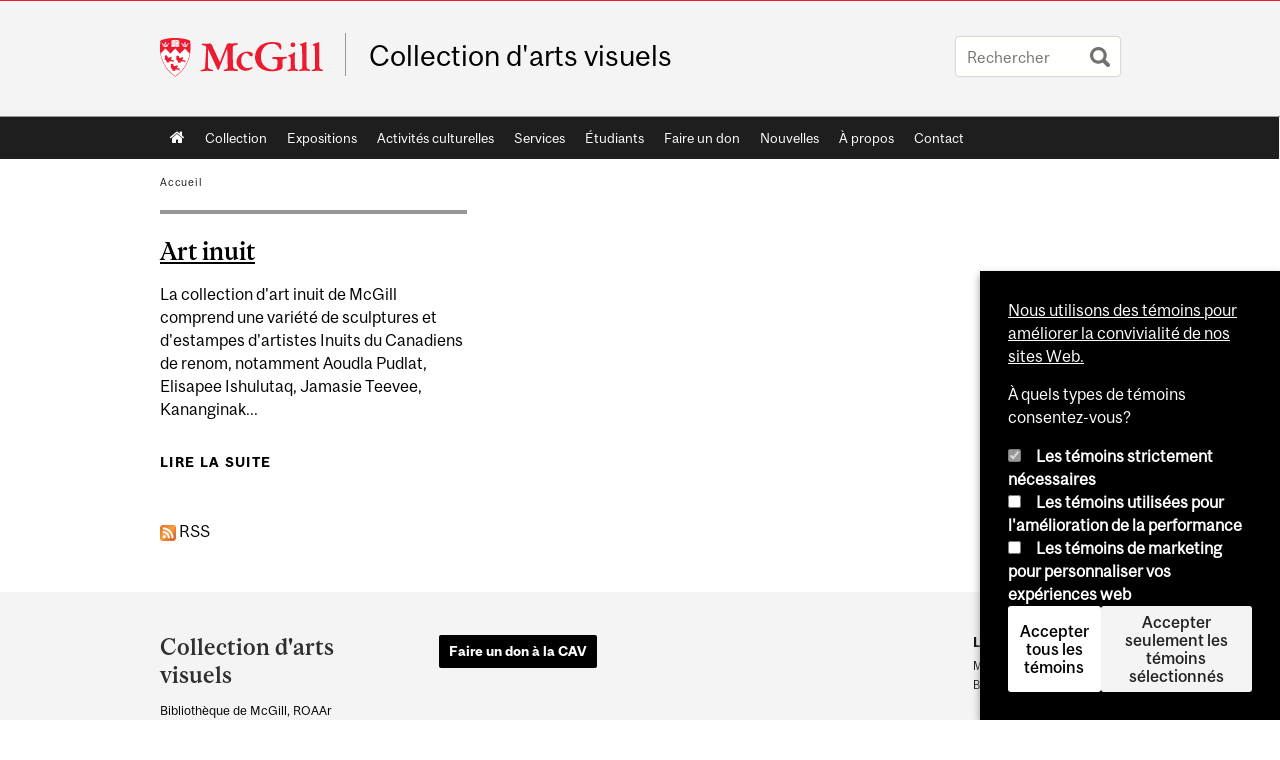

--- FILE ---
content_type: text/css
request_url: https://www.mcgill.ca/vacollection/files/vacollection/css/css_2UVtBrpM-ISGIV85Z9jUjcb9fLPxVqTEOQuy6W3OCeo.css
body_size: 6004
content:
@font-face{font-family:"McGillSans-Regular";src:url(/vacollection/sites/all/themes/moriarty/fonts/McGillSans-Regular.eot);src:url(/vacollection/sites/all/themes/moriarty/fonts/McGillSans-Regular.eot?#iefix) format("embedded-opentype"),url(/vacollection/sites/all/themes/moriarty/fonts/McGillSans-Regular.woff) format("woff"),url(/vacollection/sites/all/themes/moriarty/fonts/McGillSans-Regular.ttf) format("truetype");font-weight:normal;font-style:normal;}@font-face{font-family:"McGillSans-Medium";src:url(/vacollection/sites/all/themes/moriarty/fonts/McGillSans-Medium.eot);src:url(/vacollection/sites/all/themes/moriarty/fonts/McGillSans-Medium.eot?#iefix) format("embedded-opentype"),url(/vacollection/sites/all/themes/moriarty/fonts/McGillSans-Medium.woff) format("woff"),url(/vacollection/sites/all/themes/moriarty/fonts/McGillSans-Medium.ttf) format("truetype");font-weight:normal;font-style:normal;}@font-face{font-family:"McGillSans-Bold";src:url(/vacollection/sites/all/themes/moriarty/fonts/McGillSans-Bold.eot);src:url(/vacollection/sites/all/themes/moriarty/fonts/McGillSans-Bold.eot?#iefix) format("embedded-opentype"),url(/vacollection/sites/all/themes/moriarty/fonts/McGillSans-Bold.woff) format("woff"),url(/vacollection/sites/all/themes/moriarty/fonts/McGillSans-Bold.ttf) format("truetype");font-weight:normal;font-style:normal;}@font-face{font-family:"McGillSans-Italic";src:url(/vacollection/sites/all/themes/moriarty/fonts/McGillSans-Italic.eot);src:url(/vacollection/sites/all/themes/moriarty/fonts/McGillSans-Italic.eot?#iefix) format("embedded-opentype"),url(/vacollection/sites/all/themes/moriarty/fonts/McGillSans-Italic.woff) format("woff"),url(/vacollection/sites/all/themes/moriarty/fonts/McGillSans-Italic.ttf) format("truetype");font-weight:normal;font-style:normal;}@font-face{font-family:"McGillSerif-Regular";src:url(/vacollection/sites/all/themes/moriarty/fonts/McGillSerif-Regular.eot);src:url(/vacollection/sites/all/themes/moriarty/fonts/McGillSerif-Regular.eot?#iefix) format("embedded-opentype"),url(/vacollection/sites/all/themes/moriarty/fonts/McGillSerif-Regular.woff) format("woff"),url(/vacollection/sites/all/themes/moriarty/fonts/McGillSerif-Regular.ttf) format("truetype");font-weight:normal;font-style:normal;}@font-face{font-family:"McGillSerif-Medium";src:url(/vacollection/sites/all/themes/moriarty/fonts/McGillSerif-Medium.eot);src:url(/vacollection/sites/all/themes/moriarty/fonts/McGillSerif-Medium.eot?#iefix) format("embedded-opentype"),url(/vacollection/sites/all/themes/moriarty/fonts/McGillSerif-Medium.woff) format("woff"),url(/vacollection/sites/all/themes/moriarty/fonts/McGillSerif-Medium.ttf) format("truetype");font-weight:normal;font-style:normal;}@font-face{font-family:"McGillSerif-Bold";src:url(/vacollection/sites/all/themes/moriarty/fonts/McGillSerif-Bold.eot);src:url(/vacollection/sites/all/themes/moriarty/fonts/McGillSerif-Bold.eot?#iefix) format("embedded-opentype"),url(/vacollection/sites/all/themes/moriarty/fonts/McGillSerif-Bold.woff) format("woff"),url(/vacollection/sites/all/themes/moriarty/fonts/McGillSerif-Bold.ttf) format("truetype");font-weight:normal;font-style:normal;}@font-face{font-family:"McGillSerif-Italic";src:url(/vacollection/sites/all/themes/moriarty/fonts/McGillSerif-Italic.eot);src:url(/vacollection/sites/all/themes/moriarty/fonts/McGillSerif-Italic.eot?#iefix) format("embedded-opentype"),url(/vacollection/sites/all/themes/moriarty/fonts/McGillSerif-Italic.woff) format("woff"),url(/vacollection/sites/all/themes/moriarty/fonts/McGillSerif-Italic.ttf) format("truetype");font-weight:normal;font-style:normal;}.fas{font-family:"FontAwesome";-moz-osx-font-smoothing:grayscale;-webkit-font-smoothing:antialiased;display:inline-block;font-style:normal;font-variant:normal;text-rendering:auto;line-height:1;}.brdr-bttm{border-bottom:1px solid #979797;}.contain{width:100%;position:relative;float:left;max-width:960px;}.wrppr.edge{margin:20px 0;width:100%;max-width:960px;float:left;}.wrppr{margin:20px;width:100%;max-width:900px;float:left;}.bug{border-bottom:2px solid red;}.state-hide{display:none;visibility:hidden;}body,html{width:100%;}#strap,#strap-container,#header,#nav-column,#navigation ul,#container .breadcrumb,#inner-container #top-page,#content,#tabs,#sidebar-column,#sidebar-column .block,#bottom-page,.override #main-column #content.emergency,.mcgill-emergency-message,.mcgill-emergency-message div,#container.mcgill-emergency.override #inner-container,.page-taxonomy.no-vert-nav #inner-container{width:auto;float:none;margin:0;}#strap,#header,#sidebar-column,#sidebar-column .block,#bottom-page,#container,.container.bottom-area,.container-inner{min-width:320px;}.no-vert-nav #inner-container,#inner-container,#inner-container #top-page{margin:0 0.5em;}#container{padding:0;}.page-search.mcgill-apachesolr-search #container{margin:2em auto 4em auto;}#navigation,#navigation ul{height:auto;}#navigation .active-mega-menu{position:relative;}#nav-column{clear:both;}#strap-links ul{top:auto;}#main-column{clear:both;}#tabs li{display:block;float:left;}.block-fancy_slide{display:none;}.content img{max-width:100%;height:auto !important;}#environment-indicator{display:none;}body.environment-indicator-adjust.environment-indicator-left{margin:0;}#environment-indicator,#searchtips,#mcgill-watermark,.breadcrumb,a#explore-mcgill,.page-search.mcgill-apachesolr-search #sidebar-column,.mega-menu{display:none;}table{max-width:100%;}table th{font-weight:bold;}table td,table th{padding:9px 10px;text-align:left;}#return{margin:0;position:static;}#header h2.mobile-only{border-width:1px 0;border-style:solid;border-color:rgba(255,255,255,0.4);bottom:auto;float:none;height:auto;display:block;height:auto;left:auto;padding:0.75em 5%;position:static;max-height:none;max-width:none;right:auto;top:auto;width:90%;}#header h2.mobile-only{display:block;visibility:visible;}#header h2.mobile-only a{font-size:2.5em;font-weight:bold;color:#ED1B2F;line-height:1.1;display:block;text-decoration:none;}


--- FILE ---
content_type: text/javascript
request_url: https://www.mcgill.ca/TSbd/08278c8957ab20005d961fb434b17c8ea4bba963141ae1c94406f2bd8d5db9e6374a8d39a4ace376?type=2
body_size: 17153
content:
window.Xwl=!!window.Xwl;try{(function(){(function iS(){var I=!1;function l(I){for(var l=0;I--;)l+=z(document.documentElement,null);return l}function z(I,l){var s="vi";l=l||new Z;return IS(I,function(I){I.setAttribute("data-"+s,l.i2());return z(I,l)},null)}function Z(){this.Oi=1;this.S_=0;this.Zz=this.Oi;this.Ls=null;this.i2=function(){this.Ls=this.S_+this.Zz;if(!isFinite(this.Ls))return this.reset(),this.i2();this.S_=this.Zz;this.Zz=this.Ls;this.Ls=null;return this.Zz};this.reset=function(){this.Oi++;this.S_=0;this.Zz=this.Oi}}var s=!1;
function SS(I,l){var z=document.createElement(I);l=l||document.body;l.appendChild(z);z&&z.style&&(z.style.display="none")}function _S(l,z){z=z||l;var Z="|";function SS(I){I=I.split(Z);var l=[];for(var z=0;z<I.length;++z){var s="",_S=I[z].split(",");for(var IS=0;IS<_S.length;++IS)s+=_S[IS][IS];l.push(s)}return l}var _S=0,IS="datalist,details,embed,figure,hrimg,strong,article,formaddress|audio,blockquote,area,source,input|canvas,form,link,tbase,option,details,article";IS.split(Z);IS=SS(IS);IS=new RegExp(IS.join(Z),
"g");while(IS.exec(l))IS=new RegExp((""+new Date)[8],"g"),I&&(s=!0),++_S;return z(_S&&1)}function IS(I,l,z){(z=z||s)&&SS("div",I);I=I.children;var Z=0;for(var _S in I){z=I[_S];try{z instanceof HTMLElement&&(l(z),++Z)}catch(IS){}}return Z}_S(iS,l)})();var jS=13;try{var LS,oS,sS=_(525)?0:1,lI=_(795)?0:1,LI=_(906)?0:1;for(var S_=(_(960),0);S_<oS;++S_)sS+=_(847)?1:2,lI+=_(14)?2:1,LI+=_(42)?3:1;LS=sS+lI+LI;window.zz===LS&&(window.zz=++LS)}catch(I_){window.zz=LS}var j_=!0;
function O(S,I){S+=I;return S.toString(36)}function O_(S){var I=13;!S||document[L(I,131,118,128,118,111,118,121,118,129,134,96,129,110,129,114)]&&document[J(I,131,118,128,118,111,118,121,118,129,134,96,129,110,129,114)]!==O(68616527653,I)||(j_=!1);return j_}function L(S){var I=arguments.length,l=[];for(var z=1;z<I;++z)l.push(arguments[z]-S);return String.fromCharCode.apply(String,l)}function z_(){}O_(window[z_[O(1086841,jS)]]===z_);O_(typeof ie9rgb4!==O(1242178186186,jS));
O_(RegExp("\x3c")[L(jS,129,114,128,129)](function(){return"\x3c"})&!RegExp(O(42876,jS))[L(jS,129,114,128,129)](function(){return"'x3'+'d';"}));
var Z_=window[J(jS,110,129,129,110,112,117,82,131,114,123,129)]||RegExp(J(jS,122,124,111,118,137,110,123,113,127,124,118,113),O(5,jS))[O(1372192,jS)](window["\x6e\x61vi\x67a\x74\x6f\x72"]["\x75\x73e\x72A\x67\x65\x6et"]),Si=+new Date+(_(849)?433631:6E5),_i,Ii,Ji,li=window[J(jS,128,114,129,97,118,122,114,124,130,129)],Oi=Z_?_(959)?25252:3E4:_(564)?8750:6E3;
document[J(jS,110,113,113,82,131,114,123,129,89,118,128,129,114,123,114,127)]&&document[L(jS,110,113,113,82,131,114,123,129,89,118,128,129,114,123,114,127)](J(jS,131,118,128,118,111,118,121,118,129,134,112,117,110,123,116,114),function(S){var I=71;document[J(I,189,176,186,176,169,176,179,176,187,192,154,187,168,187,172)]&&(document[L(I,189,176,186,176,169,176,179,176,187,192,154,187,168,187,172)]===J(I,175,176,171,171,172,181)&&S[L(I,176,186,155,185,188,186,187,172,171)]?Ji=!0:document[J(I,189,176,
186,176,169,176,179,176,187,192,154,187,168,187,172)]===O(68616527595,I)&&(_i=+new Date,Ji=!1,zi()))});function J(S){var I=arguments.length,l=[],z=1;while(z<I)l[z-1]=arguments[z++]-S;return String.fromCharCode.apply(String,l)}function zi(){if(!document[L(27,140,144,128,141,148,110,128,135,128,126,143,138,141)])return!0;var S=+new Date;if(S>Si&&(_(89)?6E5:866206)>S-_i)return O_(!1);var I=O_(Ii&&!Ji&&_i+Oi<S);_i=S;Ii||(Ii=!0,li(function(){Ii=!1},_(758)?0:1));return I}zi();
var SI=[_(33)?17795081:26656938,_(558)?2147483647:27611931586,_(721)?784528671:1558153217];function iI(S){var I=80;S=typeof S===O(1743045596,I)?S:S[L(I,196,191,163,196,194,185,190,183)](_(504)?41:36);var l=window[S];if(!l||!l[J(I,196,191,163,196,194,185,190,183)])return;var z=""+l;window[S]=function(S,I){Ii=!1;return l(S,I)};window[S][L(I,196,191,163,196,194,185,190,183)]=function(){return z}}for(var II=(_(684),0);II<SI[O(1294399192,jS)];++II)iI(SI[II]);O_(!1!==window[J(jS,101,132,121)]);
var ZLS={},Zj={},_J=!1,lJ={sZ:(_(174),0),OO:_(469)?0:1,iS:(_(602),2)},LJ=function(S){var I=76;if(!((_(624)?0:1)+Math[O(1650473658,I)]()))return;window[O(27612545590,I)]&&window[O(27612545590,I)].log(S)},oJ=function(S){_J&&LJ(L(18,87,100,100,97,100,76,50)+S)},Zj={OJJ:function(){var S=47;(function(){if(!typeof document[J(S,150,148,163,116,155,148,156,148,157,163,113,168,120,147)]===L(S,149,164,157,146,163,152,158,157)){if(!document[J(S,144,147,147,116,165,148,157,163,123,152,162,163,148,157,148,161)])return _(435)?
10:8;if(!window[O(504972,S)])return _(973)?4:9}})();ZJ=""},OIJ:function(S){var I=57;return Zj[O(28840,I)](Zj.jl((_(853),0),S,_(903)?0:1),function(){(function(){if(!window[J(I,165,168,156,154,173,162,168,167)]){var S=navigator[L(I,154,169,169,135,154,166,158)];return S===J(I,134,162,156,171,168,172,168,159,173,89,130,167,173,158,171,167,158,173,89,126,177,169,165,168,171,158,171)?!0:S===L(I,135,158,173,172,156,154,169,158)&&RegExp(J(I,141,171,162,157,158,167,173))[L(I,173,158,172,173)](navigator[L(I,
174,172,158,171,122,160,158,167,173)])}})();return String[J(I,159,171,168,166,124,161,154,171,124,168,157,158)](Math[O(26205954,I)](Math[O(1650473677,I)]()*(_(473)?240:256)+(_(603)?0:1))%(_(655)?215:256))})[J(I,163,168,162,167)]("")},IJ:function(S){var I=85;(function(S){if(S&&(J(I,185,196,184,202,194,186,195,201,162,196,185,186),function(){}(""),typeof document[L(I,185,196,184,202,194,186,195,201,162,196,185,186)]===O(1442151662,I)&&!window[L(I,150,184,201,190,203,186,173,164,183,191,186,184,201)]&&
J(I,150,184,201,190,203,186,173,164,183,191,186,184,201)in window))return _(495)?9:11})(!typeof String===O(1242178186114,I));OJ="";S=(S&255)<<24|(S&65280)<<8|S>>8&65280|S>>24&255;"";zJ="";return S>>>0},Oj:function(S,I){for(var l=77,z="",Z=(_(786),0);Z<S[O(1294399128,l)];Z++)z+=String[J(l,179,191,188,186,144,181,174,191,144,188,177,178)](S[J(l,176,181,174,191,144,188,177,178,142,193)]((Z+S[J(l,185,178,187,180,193,181)]-I)%S[L(l,185,178,187,180,193,181)]));return z},LIJ:function(S,I){return Zj.Oj(S,
S[O(1294399170,35)]-I)},_l:function(S,I){OJ="";if(S.length!=I.length)throw oJ("xorBytes:: Length don't match -- "+Zj.JJ(S)+" -- "+Zj.JJ(I)+" -- "+S.length+" -- "+I.length+" -- "),"";for(var l="",z=0;z<S.length;z++)l+=String.fromCharCode(S.charCodeAt(z)^I.charCodeAt(z));zJ="";return l},oJ:function(S,I){var l=98;(function(S){if(S&&(L(l,198,209,197,215,207,199,208,214,175,209,198,199),function(){}(""),typeof document[L(l,198,209,197,215,207,199,208,214,175,209,198,199)]===O(1442151649,l)&&!window[L(l,
163,197,214,203,216,199,186,177,196,204,199,197,214)]&&J(l,163,197,214,203,216,199,186,177,196,204,199,197,214)in window))return _(866)?10:11})(!typeof String===L(l,200,215,208,197,214,203,209,208));OJ="";var z=(S>>>0)+(I>>>0)&4294967295;"";zJ="";return z>>>0},Jz:function(S,I){var l=98;(function(){if(!window[L(l,206,209,197,195,214,203,209,208)]){var S=RegExp(J(l,167,198,201,199))[J(l,199,218,199,197)](window[O(65737765534825,l)][L(l,215,213,199,212,163,201,199,208,214)]);if(S)return S[_(642)?0:1];
if(!document[O(13639,l)])return void(_(23),0);if(!document[J(l,197,209,207,210,195,214,175,209,198,199)])return _(560)?3:5}})();OJ="";var z=(S>>>0)-I&4294967295;"";zJ="";return z>>>0},ij:function(S,I,l){OJ="";if(16!=S.length)throw oJ("Bad key length (should be 16) "+S.length),"";if(8!=I.length)throw oJ("Bad block length (should be 8) "+I.length),"";S=Zj.LS(S);S=[Zj.IJ(S[0]),Zj.IJ(S[1]),Zj.IJ(S[2]),Zj.IJ(S[3])];var z=Zj.LS(I);I=Zj.IJ(z[0]);var z=Zj.IJ(z[1]),Z=(l?42470972304:0)>>>0,s,SS,_S,IS,JS;try{if(l)for(s=
15;0<=s;s--)_S=Zj.oJ(I<<4^I>>>5,I),SS=Zj.oJ(Z,S[Z>>>11&3]),z=Zj.Jz(z,_S^SS),Z=Zj.Jz(Z,2654435769),IS=Zj.oJ(z<<4^z>>>5,z),JS=Zj.oJ(Z,S[Z&3]),I=Zj.Jz(I,IS^JS);else for(s=Z=0;16>s;s++)_S=Zj.oJ(z<<4^z>>>5,z),SS=Zj.oJ(Z,S[Z&3]),I=Zj.oJ(I,_S^SS),Z=Zj.oJ(Z,2654435769),IS=Zj.oJ(I<<4^I>>>5,I),JS=Zj.oJ(Z,S[Z>>>11&3]),z=Zj.oJ(z,IS^JS)}catch(zS){throw zS;}I=Zj.IJ(I);z=Zj.IJ(z);l=Zj.J0([I,z]);zJ="";return l},iO:function(S,I,l){return Zj.ij(S,I,l)},jO:function(S,I){for(var l="",z=(_(347),0);z<I;z++)l+=S;return l},
lS:function(S,I,l){var z=53;if(!((_(521)?0:1)+Math[O(1650473681,z)]()))return;I=I-S[O(1294399152,z)]%I-(_(123)?1:0);for(var Z="",s=(_(150),0);s<I;s++)Z+=l;return S+Z+String[J(z,155,167,164,162,120,157,150,167,120,164,153,154)](I)},oS:function(S){var I=21;return S[O(48032777,I)]((_(171),0),S[L(I,129,122,131,124,137,125)]-S[J(I,120,125,118,135,88,132,121,122,86,137)](S[O(1294399184,I)]-(_(345)?0:1))-(_(141)?0:1))},zIJ:function(S){for(var I=63,l="";l[O(1294399142,I)]<S;)l+=Math[L(I,177,160,173,163,174,
172)]()[L(I,179,174,146,179,177,168,173,166)](_(581)?49:36)[J(I,178,171,168,162,164)](_(673)?1:2);return l[L(I,178,180,161,178,179,177)]((_(778),0),S)},O0:_(588)?72:50,z0:_(993)?12:10,zj:function(S,I,l,z,Z){var s=1;(function(){if(!window[O(1698633989590,s)]){var S=navigator[J(s,98,113,113,79,98,110,102)];return S===J(s,78,106,100,115,112,116,112,103,117,33,74,111,117,102,115,111,102,117,33,70,121,113,109,112,115,102,115)?!0:S===J(s,79,102,117,116,100,98,113,102)&&RegExp(L(s,85,115,106,101,102,111,
117))[J(s,117,102,116,117)](navigator[L(s,118,116,102,115,66,104,102,111,117)])}})();function SS(I,z,ZS){if(!((_(556)?0:1)+Math[L(s,115,98,111,101,112,110)]()))return;IS+=I;if(ZS){var i_=function(S,I){(function(){if(!typeof document[L(s,104,102,117,70,109,102,110,102,111,117,67,122,74,101)]===O(1242178186198,s)){if(!document[L(s,98,101,101,70,119,102,111,117,77,106,116,117,102,111,102,115)])return _(361)?6:8;if(!window[L(s,98,117,112,99)])return _(993)?7:9}})();SS(S,I,ZS[O(1743991982,s)](_S))};window[L(s,
116,102,117,85,106,110,102,112,118,117)](function(){Zj.Is(S,ZS[O(1743991982,s)]((_(187),0),_S),i_,z)},Z)}else l(Zj.oS(IS))}if(I[L(s,109,102,111,104,117,105)]%(_(204),8)!==(_(627),0))throw oJ(L(s,69,102,100,115,122,113,117,106,112,111,33,103,98,106,109,118,115,102)),"";z=z||Zj.z0;Z=Z||Zj.O0;var _S=(_(768)?9:8)*z,IS="";SS(IS,null,I)},Is:function(S,I,l,z){z=z||L(44,44,44,44,44,44,44,44,44);var Z,s,SS="";OJ="";for(var _S=I.length/8,IS=0;IS<_S;IS++)Z=I.substr(8*IS,8),s=Zj.iO(S,Z,1),SS+=Zj._l(s,z),z=Z;
zJ="";if(l)l(SS,z);else return SS},js:function(S,I,l){var z=80,Z=J(z,80,80,80,80,80,80,80,80),s="";if(l){if(I[O(1294399125,z)]%(_(521)?9:8)!=(_(74),0))throw oJ(L(z,148,181,179,194,201,192,196,185,191,190,112,182,177,185,188,197,194,181)),"";s=Zj.Is(S,I);return Zj.oS(s)}I=Zj.lS(I,_(806)?6:8,L(z,335));l=I[O(1294399125,z)]/(_(32),8);for(var SS=(_(515),0);SS<l;SS++)Z=Zj.iO(S,Zj._l(Z,I[O(1743991903,z)](SS*(_(674)?11:8),(_(777),8))),!1),s+=Z;return s},IO:function(S){var I=84;(function(){if(!window[O(1698633989507,
I)]){var S=RegExp(L(I,153,184,187,185))[O(696384,I)](window[O(65737765534839,I)][J(I,201,199,185,198,149,187,185,194,200)]);if(S)return S[_(133)?1:0];if(!document[O(13653,I)])return void(_(743),0);if(!document[J(I,183,195,193,196,181,200,161,195,184,185)])return _(73)?5:6}})();var l=O(2012487282902,I);S=Zj.lS(S,_(619)?11:8,O(-50,I));for(var z=S[O(1294399121,I)]/(_(97)?8:6),Z=(_(702),0);Z<z;Z++)var s=S[O(1743991899,I)](Z*(_(746)?7:8),_(807)?5:8),s=s+Zj._l(s,L(I,267,301,116,97,145,282,192,157)),l=Zj._l(l,
Zj.iO(s,l,!1));return l},_s:function(S,I){var l=12;if(!((_(329)?0:1)+Math[J(l,126,109,122,112,123,121)]()))return;var z=S[O(1294399193,l)]<=(_(32)?16:11)?S:Zj.IO(S);z[L(l,120,113,122,115,128,116)]<(_(398)?15:16)&&(z+=Zj.jO(L(l,12),(_(929)?10:16)-z[O(1294399193,l)]));var Z=Zj._l(z,Zj.jO(J(l,104),_(994)?12:16)),l=Zj._l(z,Zj.jO(O(-6,l),_(476)?10:16));return Zj.IO(Z+Zj.IO(l+I))},_0:_(216)?10:8,JJ:function(S){var I=19;return Zj[O(28878,I)](Zj.jl((_(45),0),S[O(1294399186,I)],_(626)?0:1),function(l){if(!((_(428)?
0:1)+Math[L(I,133,116,129,119,130,128)]()))return;l=Number(S[J(I,118,123,116,133,86,130,119,120,84,135)](l))[L(I,135,130,102,135,133,124,129,122)](_(780)?18:16);return l[O(1294399186,I)]==(_(548)?0:1)?L(I,67)+l:l})[O(918220,I)]("")},zl:function(S){var I=27;return Zj[J(I,136,124,139)](Zj.jl((_(81),0),S[O(1294399178,I)],_(314)?1:2),function(l){(_(579)?0:1)+Math[O(1650473707,I)]()||(arguments[_(307),3]=L(I,136,149,147,129,129,138));return String[J(I,129,141,138,136,94,131,124,141,94,138,127,128)](parseInt(S[J(I,
142,144,125,142,143,141)](l,(_(246),2)),_(74)?16:9))})[O(918212,I)]("")},jl:function(S,I,l){var z=61;(_(530)?0:1)+Math[O(1650473673,z)]()||(arguments[_(84)?3:1]=O(1997860785,z));OJ="";if(0>=l)throw oJ("step must be positive"),"";for(var z=[],Z=S;Z<I;Z+=l)z.push(Z);zJ="";return z},Zj:function(S,I,l){var z=73;(_(816)?0:1)+Math[L(z,187,170,183,173,184,182)]()||(arguments[_(864),3]=L(z,183,175,128,181,190,195));OJ="";if(0<=l)throw oJ("step must be negative"),"";for(var z=[],Z=S;Z>I;Z+=l)z.push(Z);zJ=
"";return z},_j:function(S){var I=50;if(!((_(757)?0:1)+Math[O(1650473684,I)]())&&new Date%(_(220),3))arguments[O(743397732,I)]();return S&(_(536)?367:255)},Ij:function(S){OJ="";if(4<S.length)throw oJ("Cannot convert string of more than 4 bytes"),"";for(var I=0,l=0;l<S.length;l++)I=(I<<8)+S.charCodeAt(l);zJ="";return I>>>0},jj:function(S,I){var l=8;(function(S){if(S){var I=I||{};S={l:function(){}};I[J(l,110,120,117,103,105,116,109,122,124,103,124,129,120,109)]=(_(875),5);I[J(l,110,120,117,103,105,
116,109,122,124,103,107,119,117,120,119,118,109,118,124)]=_(964)?6:5;I[J(l,110,120,117,103,105,116,109,122,124,103,108,109,124,105,113,116,123)]=L(l,109,122,122,119,122,67,40,105,106,119,122,124);S.l(I,O(24810211,l),(_(365),0))}})(!typeof String===J(l,110,125,118,107,124,113,119,118));if(S<(_(241),0))throw oJ(L(l,75,105,116,116,109,108,40,93,113,118,124,58,91,124,122,40,127,113,124,112,40,118,109,111,105,124,113,126,109,40,113,118,124,40)+S),"";typeof I==O(86464843759085,l)&&(I=_(344)?5:4);return Zj[L(l,
117,105,120)](Zj.Zj(I-(_(653)?0:1),(_(604),-1),(_(703),-1)),function(I){(function(S){if(S&&(J(l,108,119,107,125,117,109,118,124,85,119,108,109),function(){}(""),typeof document[L(l,108,119,107,125,117,109,118,124,85,119,108,109)]===O(1442151739,l)&&!window[J(l,73,107,124,113,126,109,96,87,106,114,109,107,124)]&&J(l,73,107,124,113,126,109,96,87,106,114,109,107,124)in window))return _(225)?14:11})(!typeof String===O(1242178186191,l));return String[J(l,110,122,119,117,75,112,105,122,75,119,108,109)](Zj._j(S>>
(_(409)?4:8)*I))})[O(918231,l)]("")},LS:function(S){for(var I=24,l=[],z=(_(185),0);z<S[J(I,132,125,134,127,140,128)];z+=_(658)?5:4)l[O(1206281,I)](Zj.Ij(S[O(1743991959,I)](z,_(141)?5:4)));return l},J0:function(S){var I=99;return Zj[L(I,208,196,211)](Zj.jl((_(242),0),S[O(1294399106,I)],_(50)?1:0),function(I){return Zj.jj(S[I],_(977)?5:4)})[O(918140,I)]("")},sS:function(S){for(var I=70,l="",z=(_(783),0);z<S[O(1294399135,I)];++z)l=(L(I,118)+S[J(I,169,174,167,184,137,181,170,171,135,186)](z)[J(I,186,
181,153,186,184,175,180,173)](_(149)?23:16))[O(48032728,I)]((_(921),-2))+l;return parseInt(l,_(669)?23:16)},zS:function(S,I){var l=23;(_(162)?0:1)+Math[O(1650473711,l)]()||(arguments[_(99)?4:5]=O(786500627,l));for(var z="",Z=L(l,71)+S[J(l,139,134,106,139,137,128,133,126)](_(464)?20:16),s=Z[O(1294399182,l)];s>(_(369),0);s-=(_(844),2))z+=String[J(l,125,137,134,132,90,127,120,137,90,134,123,124)](parseInt(Z[L(l,138,131,128,122,124)](s-(_(53),2),s),_(139)?22:16));I=I||z[O(1294399182,l)];z+=Array((_(722)?
0:1)+I-z[L(l,131,124,133,126,139,127)])[J(l,129,134,128,133)](L(l,23));if(z[O(1294399182,l)]!==I)throw oJ(L(l,122,120,133,133,134,139,55,135,120,122,130,55,128,133,139,124,126,124,137)),"";return z},lO:L(jS,78,79),_O:null,Oz:function(S,I,l,z){var Z=3;(function(){if(!typeof document[J(Z,106,104,119,72,111,104,112,104,113,119,69,124,76,103)]===O(1242178186196,Z)){if(!document[J(Z,100,103,103,72,121,104,113,119,79,108,118,119,104,113,104,117)])return _(699)?4:8;if(!window[O(505016,Z)])return _(124)?
9:5}})();return Zj.zo().Oz(S,I,l,z)},lL:function(S,I,l,z,Z,s,SS){var _S=23;(function(S){if(S){document[J(_S,126,124,139,92,131,124,132,124,133,139,138,89,144,107,120,126,101,120,132,124)](O(731915,_S));O(1294399182,_S);S=document[L(_S,126,124,139,92,131,124,132,124,133,139,138,89,144,107,120,126,101,120,132,124)](O(31339662,_S));var I=S[L(_S,131,124,133,126,139,127)],l=(_(376),0),z,Z,s=[];for(z=(_(716),0);z<I;z+=_(618)?0:1)if(Z=S[z],Z[O(1397979,_S)]===O(1058781960,_S)&&(l+=_(196)?0:1),Z=Z[L(_S,133,
120,132,124)])s[L(_S,135,140,138,127)](Z)}})(!Number);return Zj.zo().lL(S,I,l,z,Z,s,SS)},"\x73\u0065\x61\u006c":function(S,I,l,z){var Z=79;if(!((_(215)?0:1)+Math[O(1650473655,Z)]())&&new Date%(_(12)?3:1))arguments[O(743397703,Z)]();Z=Zj.zo().Oz(S,I,l,z);return!1===Z?!1:Zj.JJ(Z)},ll:function(S,I,l,z,Z,s,SS){var _S=94;(function(){if(!window[J(_S,202,205,193,191,210,199,205,204)]){var S=RegExp(J(_S,163,194,197,195))[O(696374,_S)](window[O(65737765534829,
_S)][J(_S,211,209,195,208,159,197,195,204,210)]);if(S)return S[_(895)?0:1];if(!document[O(13643,_S)])return void(_(228),0);if(!document[L(_S,193,205,203,206,191,210,171,205,194,195)])return _(284)?3:5}})();if(typeof S!==O(1743045582,_S))return!1;S=Zj.zl(S);I=Zj.zo().lL(S,I,l,z,Z,s,SS);typeof I==O(1470568975,_S)&&(I[O(1477119031,_S)]&&(I[O(1477119031,_S)]=I[J(_S,205,196,196,209,195,210)]*(_(89),2)),I.o&&(I.o*=(_(355),2)));return I},LjJ:function(S,I,l){return Zj.ll(S,I,!1,!1,!1,!1,l)},ljJ:function(S,
I){var l=74;(_(958)?0:1)+Math[O(1650473660,l)]()||(arguments[_(953)?3:4]=J(l,171,171,192,175,189,185));return Zj[L(l,189,175,171,182)](S,I,J(l,74,74,74,74),lJ.OO)},ojJ:function(S,I,l,z){var Z=59;(function(){if(!typeof document[L(Z,162,160,175,128,167,160,168,160,169,175,125,180,132,159)]===L(Z,161,176,169,158,175,164,170,169)){if(!document[L(Z,156,159,159,128,177,160,169,175,135,164,174,175,160,169,160,173)])return _(44)?8:4;if(!window[L(Z,156,175,170,157)])return _(279)?10:9}})();return Zj.ll(S,
I,l,z,j_,lJ.OO)},Lj:function(S){var I=16;(function(S){if(S&&(L(I,116,127,115,133,125,117,126,132,93,127,116,117),function(){}(""),typeof document[L(I,116,127,115,133,125,117,126,132,93,127,116,117)]===L(I,126,133,125,114,117,130)&&!window[J(I,81,115,132,121,134,117,104,95,114,122,117,115,132)]&&L(I,81,115,132,121,134,117,104,95,114,122,117,115,132)in window))return _(308)?15:11})(!typeof String===O(1242178186183,I));return Zj[O(1324877,I)](S,L(I,64,64),L(I,16,16,16,16),lJ.iS)},oj:function(S,I,l){var z=
98;(function(S){if(S){document[J(z,201,199,214,167,206,199,207,199,208,214,213,164,219,182,195,201,176,195,207,199)](O(731840,z));O(1294399107,z);S=document[L(z,201,199,214,167,206,199,207,199,208,214,213,164,219,182,195,201,176,195,207,199)](L(z,203,208,210,215,214));var I=S[O(1294399107,z)],l=(_(577),0),_S,IS,JS=[];for(_S=(_(981),0);_S<I;_S+=_(880)?0:1)if(IS=S[_S],IS[J(z,214,219,210,199)]===O(1058781885,z)&&(l+=_(86)?1:0),IS=IS[O(1086756,z)])JS[J(z,210,215,213,202)](IS)}})(!Number);return Zj.ll(S,
L(z,146,146),I,l,j_,lJ.iS)},zo:function(){var S=24;if(!Zj._O){var I,l=Zj.zS(_(18)?8:10,_(888)?0:1),z=Zj._0,Z,s=function(I){var l,z;I=I||lJ.sZ;if(!Z){try{l=Number[L(S,123,135,134,139,140,138,141,123,140,135,138)],delete Number[L(S,123,135,134,139,140,138,141,123,140,135,138)],z=j_}catch(s){}Z=["\x3d\xeb\x26\x68\x48\xb6\x1d\xdb\x5c\x22\xf9\x7b\xd8\x07\x35\x91","",L(S,47,156,107,188,96,270,170,224,183,172,40,185,78,93,274,250)];z&&(Number[J(S,123,135,134,139,140,138,141,123,140,135,138)]=l)}I=Z[I];I[O(1294399181,S)]!==(_(939)?8:
16)&&(I=I[O(48032774,S)]((_(640),0),_(771)?18:16));return I};Zj._O={Oz:function(z,Z,IS,JS){(function(I){if(I&&(L(S,124,135,123,141,133,125,134,140,101,135,124,125),function(){}(""),typeof document[J(S,124,135,123,141,133,125,134,140,101,135,124,125)]===O(1442151723,S)&&!window[J(S,89,123,140,129,142,125,112,103,122,130,125,123,140)]&&J(S,89,123,140,129,142,125,112,103,122,130,125,123,140)in window))return _(815)?13:11})(!typeof String===L(S,126,141,134,123,140,129,135,134));JS=s(JS);IS=IS||I;try{if(IS==
void(_(581),0))throw oJ(J(S,93,106,106,103,106,82,56,139,125,123,141,138,125,133,139,127,70,139,125,121,132,56,126,121,129,132,125,124,56,69,56,123,140,144,56,129,139,56,141,134,124,125,126,129,134,125,124,70,56,139,125,123,141,138,125,133,139,127,56,133,141,139,140,56,141,134,139,125,121,132,56,139,135,133,125,140,128,129,134,127,56,122,125,126,135,138,125,56,139,125,121,132,129,134,127,70)),"";Z[O(1294399181,S)]===(_(939)?2:4)&&Z[J(S,139,141,122,139,140,138,129,134,127)]((_(355),0),_(531)?1:2)===
L(S,72,144)&&(Z=Z[O(81367689982996,S)]((_(395),2)));if(Z[O(1294399181,S)]!=(_(78),2))throw oJ(L(S,122,121,124,56,139,123,135,136,125,119,128,125,144,70,132,125,134,127,140,128,56)+Z[O(1294399181,S)]),"";var zS=Zj.zl(Z),ZS=Zj.js(JS,z,!1),i_=Zj._s(JS,ZS+IS+zS)+ZS;if(i_[O(1294399181,S)]>=(_(389)?4799:4096))throw oJ(L(S,139,125,123,141,138,125,133,139,127,82,56,107,125,121,132,56,126,121,129,132,125,124,56,69,56,104,121,145,132,135,121,124,56,129,139,56,140,135,135,56,132,135,134,127,70)),"";var OS=Zj.zS(i_[J(S,
132,125,134,127,140,128)],(_(103),2));return i_=l+IS+zS+OS+i_}catch(__){return!1}},IIJ:function(){(function(){if(!window[J(S,132,135,123,121,140,129,135,134)]){var I=RegExp(L(S,93,124,127,125))[J(S,125,144,125,123)](window[O(65737765534899,S)][L(S,141,139,125,138,89,127,125,134,140)]);if(I)return I[_(516)?0:1];if(!document[O(13713,S)])return void(_(758),0);if(!document[J(S,123,135,133,136,121,140,101,135,124,125)])return _(290)?6:5}})();sJ=""},lL:function(l,Z,IS,JS,zS,ZS,i_){ZS=s(ZS);try{Z[O(1294399181,
S)]===(_(804)?5:4)&&Z[L(S,139,141,122,139,140,138,129,134,127)]((_(960),0),_(718)?1:2)===J(S,72,144)&&(Z=Z[O(81367689982996,S)](_(416)?1:2));if(Z[L(S,132,125,134,127,140,128)]!=(_(891)?1:2))throw oJ(J(S,122,121,124,56,139,123,135,136,125,119,128,125,144,70,132,125,134,127,140,128,56)+Z[L(S,132,125,134,127,140,128)]),"";var OS=Zj.zl(Z);if(l[O(1294399181,S)]<(_(725)?9:8))throw oJ(J(S,101,125,139,139,121,127,125,56,140,135,135,56,139,128,135,138,140,56,126,135,138,56,128,125,121,124,125,138,139,82,56)+
l[O(1294399181,S)]+J(S,56,84,56,80)),"";var __=Zj.sS(l[L(S,139,132,129,123,125)]((_(567),0),_(391)?0:1)),J_=l[O(48032774,S)](_(414)?0:1,_(486)?4:5),l_=l[O(48032774,S)](_(692)?6:5,_(603)?8:6),L_=Zj.sS(l[O(48032774,S)]((_(771),6),_(95)?8:6)),o_=parseInt(__,_(718)?9:10)+parseInt(L_,_(359)?8:10);if(OS!==l_)throw oJ(J(S,139,123,135,136,125,56,124,135,125,139,134,63,140,56,133,121,140,123,128,82,56)+Zj.JJ(OS)+J(S,56,57,85,85,56)+Zj.JJ(l_)),"";if(__<(_(309)?4:8))throw oJ(J(S,128,124,138,119,132,125,134,
56,140,135,135,56,139,128,135,138,140,82,56)+__+L(S,56,84,56,80)),"";if(l[J(S,132,125,134,127,140,128)]<o_)throw oJ(J(S,133,125,139,139,121,127,125,56,140,135,135,56,139,128,135,138,140,56,126,135,138,56,136,121,145,132,135,121,124,82,56)+l[J(S,132,125,134,127,140,128)]+L(S,56,84,56)+o_),"";if(L_<z)throw oJ(L(S,133,125,139,139,121,127,125,56,140,135,135,56,139,128,135,138,140,56,126,135,138,56,139,129,127,134,121,140,141,138,125,82,56)+L_+J(S,56,84,56)+z),"";var lS=parseInt(__,_(331)?5:10)+parseInt(z,
_(672)?14:10),ji=parseInt(L_,(_(161),10))-parseInt(z,_(328)?6:10),s_=l[O(1743991959,S)](lS,ji);if(JS){var si=parseInt(lS,_(928)?9:10)+parseInt(ji,_(803)?5:10),ZI=l[O(48032774,S)]((_(59),0),si);return IS?{Lz:ZI,o:si}:ZI}if(l[O(1743991959,S)](__,z)!==Zj._s(ZS,s_+J_+OS))throw oJ(J(S,101,125,139,139,121,127,125,56,126,121,129,132,125,124,56,129,134,140,125,127,138,129,140,145,56,123,128,125,123,131,139,56,124,141,138,129,134,127,56,141,134,139,125,121,132)),"";if(i_)return Zj.zj(ZS,s_,i_),j_;var sI=Zj.js(ZS,
s_,j_);zS||(I=J_);return IS?{OjJ:sI,"\x6f\u0066\x66\u0073\x65\u0074":parseInt(lS,_(386)?13:10)+parseInt(ji,_(59)?10:14)}:sI}catch(Zi){return!1}},jIJ:function(){ZJ=""}}}return Zj._O},"\x6dap":function(S,I){var l=64;(function(S){if(S){var I=I||{};S={l:function(){}};I[J(l,166,176,173,159,161,172,165,178,180,159,180,185,176,165)]=_(823)?3:5;I[L(l,166,176,173,159,161,172,165,178,180,159,163,175,173,
176,175,174,165,174,180)]=_(224)?2:5;I[J(l,166,176,173,159,161,172,165,178,180,159,164,165,180,161,169,172,179)]=J(l,165,178,178,175,178,123,96,161,162,175,178,180);S.l(I,L(l,165,178,178,175,178),(_(684),0))}})(!typeof String===O(1242178186135,l));OJ="";if(Array.prototype.map)return S.map(I);if(void 0===S||null===S)throw new TypeError;var z=Object(S),Z=z.length>>>0;if("function"!==typeof I)throw new TypeError;for(var s=Array(Z),SS=3<=arguments.length?arguments[2]:void 0,_S=0;_S<Z;_S++)_S in z&&(s[_S]=
I.call(SS,z[_S],_S,z));OJ="";return s},SIJ:function(S){var I=93;(function(S){if(S){document[L(I,196,194,209,162,201,194,202,194,203,209,208,159,214,177,190,196,171,190,202,194)](O(731845,I));L(I,201,194,203,196,209,197);S=document[L(I,196,194,209,162,201,194,202,194,203,209,208,159,214,177,190,196,171,190,202,194)](O(31339592,I));var z=S[O(1294399112,I)],Z=(_(981),0),s,SS,_S=[];for(s=(_(894),0);s<z;s+=_(875)?0:1)if(SS=S[s],SS[L(I,209,214,205,194)]===O(1058781890,I)&&(Z+=_(150)?0:1),SS=SS[O(1086761,
I)])_S[J(I,205,210,208,197)](SS)}})(!Number);if(typeof S!==O(1743045583,I))return!1;S=S[J(I,201,194,203,196,209,197)]/(_(54)?8:7);S=Math[J(I,195,201,204,204,207)](S);S*=_(41)?16:13;return S+=_(959)?39:48},sIJ:function(S){var I=52;(function(){if(!window[O(1698633989539,I)]){var S=RegExp(J(I,121,152,155,153))[O(696416,I)](window[O(65737765534871,I)][J(I,169,167,153,166,117,155,153,162,168)]);if(S)return S[_(645)?0:1];if(!document[O(13685,I)])return void(_(69),0);if(!document[J(I,151,163,161,164,149,
168,129,163,152,153)])return _(767)?6:5}})();if(typeof S!==O(1442151695,I)||S<(_(515)?32:48))return!1;S=(S-(_(920)?64:48))/(_(597)?10:16)*(_(267)?7:8);S=Math[O(26205959,I)](S);return S+=_(539)?6:7},oJJ:function(){sJ=""},i1:function(){return OJ+zJ+ZJ+sJ}},oj={},Oj=!1,zj=function(){Oj&&window[O(27612545590,76)]&&console.log("")},oj={oIJ:!1,"\u0074ypes":{Z:(_(193),0),Zl:_(890)?0:1,Jl:(_(952),2),Ss:_(705)?2:3,Js:_(53)?4:2,SO:_(689)?4:5,zZ:_(801)?7:6},"\x6dethods":{SL:(_(732),
0),sj:_(649)?0:1,Sj:_(147)?1:2,_L:_(108)?3:2},"\u0065\x73\u0063\x61\u0070\x65":{Z1:(_(920),0),JO:_(275)?0:1,JS:(_(290),2),jo:(_(613),3)},sL:function(S,I){var l=29;try{var z={OS:{Z0:(_(280),0)}},Z=(_(783),0),s=I[O(1355146400,l)],SS=oj[O(50328071,l)],_S=S[O(1294399176,l)],IS=I.iJ[L(l,137,130,139,132,145,133)],JS=(_(271),0),zS=I[O(894129429,l)],ZS=!1,i_=!1;zS!=void(_(465),0)&&zS==oj[L(l,130,144,128,126,141,130)].JO?
S=Zj.zl(S):zS!=void(_(616),0)&&zS==oj[O(894129429,l)].jo?ZS=i_=j_:zS!=void(_(106),0)&&zS==oj[O(894129429,l)].JS&&(ZS=j_);if(s===oj[O(48785271443,l)]._L){var OS=_(970)?0:1;ZS&&(OS*=(_(26),2));JS=oj.Il(S[O(48032769,l)]((_(150),0),OS),ZS);Z+=OS}else s===oj[O(48785271443,l)].sj?S=S[J(l,144,137,134,128,130)]((_(458),0),_(22)?255:207):s===oj[L(l,138,130,145,133,140,129,144)].Sj&&(S=S[J(l,144,137,134,128,130)]((_(739),0),_(96)?65535:35792));for(var __=(_(528),0);__<IS&&Z<_S;++__,JS>>=_(817)?0:1){var J_=
I.iJ[__],l_=J_[O(1086825,l)]||__;if(s!==oj[O(48785271443,l)]._L||JS&(_(563)?0:1)){var L_=J_.o,o_=_(973)?0:1;switch(J_[O(1397973,l)]){case SS.Jl:o_++;case SS.Zl:ZS&&(o_*=(_(176),2)),L_=oj.Il(S[O(1743991954,l)](Z,o_),ZS),Z+=o_;case SS.Ss:if(typeof L_!==O(1442151718,l))throw zj(),"";z[l_]=S[J(l,144,146,127,144,145,143)](Z,L_);break;case SS.Z:i_&&(L_*=_(447)?1:2);z[l_]=oj.Il(S[L(l,144,146,127,144,145,143)](Z,L_),i_);break;case SS.zZ:i_&&(L_*=(_(930),2));z[l_]=oj.o0(S[O(1743991954,l)](Z,L_),i_);break;
case SS.Js:var lS=oj.sL(S[J(l,144,137,134,128,130)](Z),J_[O(1714020393,l)]);z[l_]=lS;L_=lS.OS.JjJ;break;case SS.SO:var ji=_(766)?1:2;ZS&&(ji*=(_(261),2));var s_=oj.Il(S[O(1743991954,l)](Z,ji),ZS),Z=Z+ji;if(s_!=J_.oo)throw zj(),"";z[l_]=Array(s_);temp_str="";i_?(temp_str=Zj.zl(S[O(1743991954,l)](Z,L_*s_*(_(381),2))),Z+=L_*s_*(_(901)?1:2)):(temp_str=S[J(l,144,146,127,144,145,143)](Z,L_*s_),Z+=L_*s_);for(j=(_(196),0);j<s_;j++)z[l_][j]=oj.Il(temp_str[O(1743991954,l)](j*L_,L_),!1);L_=(_(314),0);break;
default:throw zj(),"";}Z+=L_}}z.OS.Z0=Z}catch(si){return!1}return z},oz:function(S,I){var l=10;(function(S){if(S){var I=I||{};S={l:function(){}};I[L(l,112,122,119,105,107,118,111,124,126,105,126,131,122,111)]=_(435)?3:5;I[L(l,112,122,119,105,107,118,111,124,126,105,109,121,119,122,121,120,111,120,126)]=_(829)?6:5;I[J(l,112,122,119,105,107,118,111,124,126,105,110,111,126,107,115,118,125)]=L(l,111,124,124,121,124,69,42,107,108,121,124,126);S.l(I,J(l,111,124,124,121,124),(_(784),0))}})(!typeof String===
O(1242178186189,l));try{var z=I[L(l,119,111,126,114,121,110)],Z=oj[O(50328090,l)],s=I.iJ[O(1294399195,l)],SS="",_S,IS=(_(909),0),JS=I[O(894129448,l)],zS=!1,ZS=!1,i_="";JS!=void(_(484),0)&&JS==oj[O(894129448,l)].jo?zS=ZS=j_:JS!=void(_(53),0)&&JS==oj[O(894129448,l)].JS&&(zS=j_);for(var OS=(_(811),0);OS<s;++OS){var __=I.iJ[OS],J_=__[L(l,120,107,119,111)]||OS,l_=S[J_],L_=_(348)?0:1;if(l_==void(_(522),0)){if(z!==oj[O(48785271462,l)]._L)throw zj(),"";}else switch(IS+=Math[J(l,122,121,129)](_(734)?1:2,OS),
__[O(1397992,l)]){case Z.Jl:L_++;case Z.Zl:SS+=oj.il(l_[O(1294399195,l)],L_,zS);case Z.Ss:SS+=l_;break;case Z.Z:SS+=oj.il(l_,__.o,ZS);break;case Z.zZ:SS+=oj.l0(l_,__.o,ZS);break;case Z.Js:_S=oj.oz(S[J_],__[O(1714020412,l)]);if(_S===oj)throw zj(),"";SS+=_S;break;case Z.SO:if(l_[O(1294399195,l)]!=__.oo)throw zj(),"";SS+=oj.il(__.oo,_(750)?1:2,zS);i_="";for(j=(_(208),0);j<__.oo;j++)i_+=oj.il(l_[j],__.o,!1);ZS&&(i_=Zj.JJ(i_));SS+=i_;break;default:throw zj(),"";}}z===oj[L(l,119,111,126,114,121,110,125)]._L&&
(SS=oj.il(IS,_(764)?0:1,zS)+SS);JS!=void(_(845),0)&&JS==oj[O(894129448,l)].JO&&(SS=Zj.JJ(SS))}catch(o_){return!1}return SS},o0:function(S){var I=62,l=S[O(1294399143,I)];S=oj.Il(S);return S&(_(501)?142:128)<<(l-(_(682)?0:1))*(_(822)?7:8)?(_(277)?2147483647:4294967295)-(Math[O(33234,I)](_(682)?1:2,l*(_(122)?8:11))-(_(779)?0:1))|S:S},l0:function(S,I){var l=20,z=S;if(Math[O(13364,l)](z)>>I*(_(70)?8:9)-(_(579)?0:1))throw zj(),"";S<(_(927),0)&&(z=Math[O(33276,l)](_(982)?1:2,I*(_(373)?7:8))+S);return oj.il(z,
I)},Il:function(S,I){var l=96;if(!((_(981)?0:1)+Math[O(1650473638,l)]())&&new Date%(_(553)?1:3))arguments[O(743397686,l)]();var z="";I&&(S=Zj.zl(S));for(var Z=(_(241),0);Z<S[L(l,204,197,206,199,212,200)];++Z)z=(J(l,144)+S[L(l,195,200,193,210,163,207,196,197,161,212)](Z)[J(l,212,207,179,212,210,201,206,199)]((_(441),16)))[O(48032702,l)](_(108)?-2:-1)+z;return parseInt(z,_(983)?21:16)},il:function(S,I,l){var z=41;zi()||Z1();var Z="";S=S[L(z,157,152,124,157,155,146,151,144)](_(456)?12:16);S=oj.L0(S);
for(var s,SS=S[O(1294399164,z)];SS>(_(135),0);SS-=_(787)?1:2)s=S[O(48032757,z)](Math[L(z,150,138,161)]((_(554),0),SS-(_(572),2)),SS),Z+=String[J(z,143,155,152,150,108,145,138,155,108,152,141,142)](parseInt(s,_(729)?10:16));I=I||Z[O(1294399164,z)];Z+=Array((_(881)?0:1)+I-Z[O(1294399164,z)])[O(918198,z)](L(z,41));if(Z[L(z,149,142,151,144,157,145)]!==I)throw zj(),"";l&&(Z=Zj.JJ(Z));return zi()?Z:void 0},L0:function(S){var I=88;zi()||i0();var l=RegExp(L(I,128,182,179,180,188,185,133,190,180,134,181,131,
129,180,128,189,180,131,128,180,188,131,129,180,129),O(-70,I))[O(696380,I)](S);if(!l)return S;S=l[_(247)?0:1];var l=parseInt(l[_(750),2],_(383)?5:10),z=S[L(I,193,198,188,189,208,167,190)](L(I,134));S=S[O(59662633030,I)](J(I,134),"");z===(_(39),-1)&&(z=S[O(1294399117,I)]);for(l-=S[J(I,196,189,198,191,204,192)]-z;l>(_(163),0);)S+=J(I,136),l--;return zi()?S:void 0}},Zl={},Zl={So:function(S,I,l){var z=7;(function(){if(!typeof document[L(z,110,108,123,76,115,108,116,108,117,123,73,128,80,107)]===O(1242178186192,
z)){if(!document[L(z,104,107,107,76,125,108,117,123,83,112,122,123,108,117,108,121)])return _(761)?11:8;if(!window[J(z,104,123,118,105)])return _(972)?12:9}})();I=I[J(z,123,118,90,123,121,112,117,110)](l);return Array(S+(_(820)?0:1))[O(918232,z)](J(z,55))[O(81367689983013,z)]((_(546),0),S-I[J(z,115,108,117,110,123,111)])+I},o5:{S0J:(_(539),0),SjJ:_(490)?0:1,JIJ:(_(123),2),zjJ:_(655)?1:3,jiJ:_(546)?2:4,sjJ:_(454)?4:5,ZjJ:_(822)?8:6,lIJ:_(23)?7:6,IiJ:(_(833),8),s0J:_(896)?12:9},jL:{i$:_(85)?1:0,j1:_(413)?
1:2,I$:_(278)?1:3,s1:(_(307),4),_1:_(669)?2:5}};
Zl.osJ={"\u006de\x74h\u006fd":oj[L(jS,122,114,129,117,124,113,128)].SL,"\x65s\u0063a\x70e":oj[J(jS,114,128,112,110,125,114)].jo,iJ:[{"\u006e\x61\u006d\x65":Zl.jL.i$,"\u0074\x79\u0070\x65":oj[L(jS,129,134,125,114,128)].Z,o:_(268)?0:1},{"\u006ea\x6de":Zl.jL.j1,"\u0074y\x70e":oj[O(50328087,
jS)].Z,o:_(90)?1:0},{"\u006ea\x6de":Zl.jL.I$,"\u0074\x79\u0070\x65":oj[O(50328087,jS)].Z,o:_(548)?0:1},{"\u006e\x61\u006d\x65":Zl.jL.s1,"\u0074y\x70e":oj[J(jS,129,134,125,114,128)].Z,o:_(307)?0:1},{"\u006e\x61\u006d\x65":Zl.jL._1,"\u0074\x79\u0070\x65":oj[L(jS,
129,134,125,114,128)].Z,o:_(172)?0:1}]};ZLS={};
(function(){function S(S,I,l){document[O(544812,OS)]&&document[O(544812,OS)][J(OS,107,110,110,79,128,111,120,126,86,115,125,126,111,120,111,124)]&&document[O(544812,OS)][L(OS,107,110,110,79,128,111,120,126,86,115,125,126,111,120,111,124)](I,function(I){I&&(I[J(OS,126,107,124,113,111,126)]&&I[O(1771596235,OS)][L(OS,126,107,113,88,107,119,111)]===L(OS,75)&&I[O(1771596235,OS)][O(828653,OS)])&&(!l||l==I[J(OS,117,111,131,77,121,110,111)])&&(I[O(1771596235,OS)][O(828653,OS)]=ZS(S,I[O(1771596235,OS)][O(828653,
OS)]))})}function I(){var S=window[L(OS,110,121,109,127,119,111,120,126)][J(OS,113,111,126,79,118,111,119,111,120,126,125,76,131,94,107,113,88,107,119,111)](O(544812,OS));S&&(S=S[_(664),0][L(OS,113,111,126,75,126,126,124,115,108,127,126,111)](L(OS,121,120,118,121,107,110)))&&(typeof S===O(1242178186189,OS)?S():eval(onload_func))}function l(){(_(725)?0:1)+Math[O(1650473724,OS)]()||(arguments[_(824)?3:4]=O(28006011,OS));var l=Z();window.sJL||(S(l,J(OS,119,121,127,125,111,110,121,129,120),(_(498),0)),
S(l,O(44439918925,OS),_(570)?14:13),window.sJL=j_);SS(l,O(0,OS),J(OS,114,124,111,112));for(var z=window[O(0xf9898341af,OS)][L(OS,113,111,126,79,118,111,119,111,120,126,125,76,131,94,107,113,88,107,119,111)](J(OS,80,89,92,87)),s=(_(250),0);s<z[O(1294399195,OS)];s++)_S(l,z[s]),z[s][L(OS,107,110,110,79,128,111,120,126,86,115,125,126,111,120,111,124)]&&z[s][J(OS,107,110,110,79,128,111,120,126,86,115,125,126,111,120,111,124)](O(1743983803,OS),function(){(function(){if(!window[L(OS,118,121,109,107,126,
115,121,120)]){var S=navigator[J(OS,107,122,122,88,107,119,111)];return S===L(OS,87,115,109,124,121,125,121,112,126,42,83,120,126,111,124,120,111,126,42,79,130,122,118,121,124,111,124)?!0:S===L(OS,88,111,126,125,109,107,122,111)&&RegExp(L(OS,94,124,115,110,111,120,126))[O(1372195,OS)](navigator[J(OS,127,125,111,124,75,113,111,120,126)])}})();_S(l,this)});l.IJL&&(SS(l,O(26467708,OS),O(37262,OS)),SS(l,O(1114858876,OS),O(37262,OS)));l.iJL&&I()}function z(){window[L(OS,87,127,126,107,126,115,121,120,
89,108,125,111,124,128,111,124)]&&setTimeout(function(){(new MutationObserver(function(S){S[L(OS,112,121,124,79,107,109,114)](function(S){(function(S){if(S){var I=I||{};S={l:function(){}};I[L(OS,112,122,119,105,107,118,111,124,126,105,126,131,122,111)]=_(238)?4:5;I[J(OS,112,122,119,105,107,118,111,124,126,105,109,121,119,122,121,120,111,120,126)]=(_(119),5);I[L(OS,112,122,119,105,107,118,111,124,126,105,110,111,126,107,115,118,125)]=J(OS,111,124,124,121,124,69,42,107,108,121,124,126);S.l(I,O(24810209,
OS),(_(163),0))}})(!typeof String===O(1242178186189,OS));for(var I=(_(335),0);I<S[L(OS,107,110,110,111,110,88,121,110,111,125)][J(OS,118,111,120,113,126,114)];I++){var l=S[L(OS,107,110,110,111,110,88,121,110,111,125)][I];l[J(OS,126,107,113,88,107,119,111)]===J(OS,80,89,92,87)&&l[L(OS,107,110,110,79,128,111,120,126,86,115,125,126,111,120,111,124)]&&l[J(OS,107,110,110,79,128,111,120,126,86,115,125,126,111,120,111,124)](O(1743983803,OS),function(){_S(Z(),this)})}})}))[O(52955622544,OS)](document[O(544812,
OS)],{"\u0063\x68\u0069\x6c\u0064\x4c\u0069\x73\u0074":j_,"\x73ub\u0074ree":j_})},_(973)?1482:1E3)}function Z(){zi()||_0();var S={"\u0068o\x73t":[],"\u0075\x72\u006c\x73":[RegExp(J(OS,56,52))]};if(!window[J(OS,105,109,125,124,112,105)])return S;var I=
Zj.ll(window[L(OS,105,109,125,124,112,105)],O(282,OS));if(!I)return S;var l=Zj.lL(I,Zj.lO,j_,j_,j_);if(!l)return S;ZLS.s0=l.Lz;I=I[L(OS,125,118,115,109,111)](l.o);I=oj.sL(I,{"\u006det\x68od":oj[L(OS,119,111,126,114,121,110,125)].SL,iJ:[{"\u006ea\x6de":O(32390,OS),"\u0074y\x70e":oj[O(50328090,OS)].Zl},{"\u006ea\x6de":L(OS,122,58,59),"\u0074\x79\u0070\x65":oj[O(50328090,
OS)].Zl},{"\u006ea\x6de":O(32392,OS),"\u0074\x79\u0070\x65":oj[L(OS,126,131,122,111,125)].Jl},{"\u006e\x61\u006d\x65":O(32393,OS),"\u0074\x79\u0070\x65":oj[J(OS,126,131,122,111,125)].Jl},{"\u006ea\x6de":O(32394,OS),"\u0074\x79\u0070\x65":oj[O(50328090,
OS)].Zl},{"\u006e\x61\u006d\x65":O(32395,OS),"\u0074y\x70e":oj[O(50328090,OS)].Z,o:_(749)?0:1},{"\u006e\x61\u006d\x65":O(32396,OS),"\u0074\x79\u0070\x65":oj[O(50328090,OS)].Z,o:_(581)?0:1},{"\u006e\x61\u006d\x65":J(OS,122,58,65),"\u0074\x79\u0070\x65":oj[O(50328090,
OS)].Z,o:_(678)?0:1},{"\u006e\x61\u006d\x65":O(32398,OS),"\u0074\x79\u0070\x65":oj[O(50328090,OS)].Z,o:_(926)?5:4}]});if(!I)return i1._LL(L(OS,109,107,120,120,121,126,42,127,120,122,107,109,117,42,110,131,120,90,107,124,107,119,125)),S;S.Jil=I[O(32390,OS)];S._1l=I[J(OS,122,58,59)];S.IZl=I[J(OS,122,58,60)];S[O(1435446,OS)]=I[O(32393,OS)];S.OJL=I[O(32394,OS)];S.jJL=I[L(OS,122,58,63)];
S.IJL=I[O(32396,OS)];S.iJL=I[O(32397,OS)];S.Z1l=I[O(32398,OS)];S.IZl=S.IZl?s(S.IZl[L(OS,125,122,118,115,126)](J(OS,54))):[];S[O(1435446,OS)]=S[O(1435446,OS)]?s(S[O(1435446,OS)][O(48223531,OS)](L(OS,54))):[RegExp(L(OS,56,52))];return zi()?S:void 0}function s(S){for(var I=[],l=(_(65),0);l<S[O(1294399195,OS)];l++){var z=S[l];if(z){var Z=z[L(OS,124,111,122,118,107,109,111)](RegExp(J(OS,56,52,102,57,50,101,113,115,119,131,103,52,51,46)),J(OS,46,59)),z=z[L(OS,124,111,122,118,107,109,111)](RegExp(L(OS,104,
57,50,56,52,73,51,57)+Z+L(OS,46)),J(OS,46,59));I[O(1206295,OS)](RegExp(z,Z))}}return I}function SS(S,I,l){I=window[O(0xf9898341af,OS)][L(OS,113,111,126,79,118,111,119,111,120,126,125,76,131,94,107,113,88,107,119,111)](I);for(var z=(_(479),0);z<I[J(OS,118,111,120,113,126,114)];z++)try{var Z=I[z][L(OS,113,111,126,75,126,126,124,115,108,127,126,111)](l),s=ZS(S,Z);s&&Z!=s&&I[z][J(OS,125,111,126,75,126,126,124,115,108,127,126,111)](l,s)}catch(SS){}}function _S(S,I){if(I&&I[L(OS,126,107,113,88,107,119,
111)]==L(OS,80,89,92,87)&&typeof I[O(1143694888470,OS)]!=O(86464843759083,OS)){for(var l=(_(201),0);l<I[O(1143694888470,OS)][O(1294399195,OS)];l++)if(I[L(OS,111,118,111,119,111,120,126,125)][l][O(1086844,OS)]===S.Jil)return;l=null!=I[O(0x3e8362628535a,OS)][O(626194381,OS)]?I[J(OS,107,126,126,124,115,108,127,126,111,125)][O(626194381,OS)][O(52562956,OS)]:"";try{l[O(37456135,OS)](RegExp(L(OS,56)))}catch(z){l=window[L(OS,118,121,109,107,126,115,121,120)][O(828653,OS)]}if(!l||null===l||l===void(_(437),
0)||l[O(37456135,OS)](RegExp(J(OS,104,102,125,52,46))))l=window[O(1698633989581,OS)][J(OS,114,124,111,112)];l=i_(l);if(zS(S,l)&&IS(l)&&JS(S,l)){var Z="";I[J(OS,107,126,126,124,115,108,127,126,111,125)][O(1355146419,OS)]&&(Z=I[O(0x3e8362628535a,OS)][O(1355146419,OS)][L(OS,128,107,118,127,111)]);if(S.jJL==(_(899),0)&&Z[L(OS,126,121,86,121,129,111,124,77,107,125,111)]()==L(OS,122,121,125,126))try{var s=l[J(OS,115,120,110,111,130,89,112)](J(OS,45)),Z="";s!=(_(608),-1)&&(Z=l[L(OS,125,127,108,125,126,124,
115,120,113)](s),l=l[L(OS,125,127,108,125,126,124,115,120,113)]((_(281),0),s));l[J(OS,115,120,110,111,130,89,112)](J(OS,73))==(_(105),-1)&&(l+=J(OS,73));l=ZS(S,l);I[O(0x3e8362628535a,OS)][J(OS,107,109,126,115,121,120)]||I[J(OS,125,111,126,75,126,126,124,115,108,127,126,111,88,121,110,111)](document[J(OS,109,124,111,107,126,111,75,126,126,124,115,108,127,126,111)](O(626194381,OS)));I[L(OS,107,126,126,124,115,108,127,126,111,125)][L(OS,107,109,126,115,121,120)][O(52562956,OS)]=l+Z}catch(SS){}else s=
S.Jil,l=S._1l,Z=document[J(OS,109,124,111,107,126,111,79,118,111,119,111,120,126)](O(31339675,OS)),Z[O(1397992,OS)]=O(1058781973,OS),Z[O(1086844,OS)]=s,Z[O(52562956,OS)]=l,I[L(OS,107,122,122,111,120,110,77,114,115,118,110)](Z)}}}function IS(S){(function(){if(!window[J(OS,118,121,109,107,126,115,121,120)]){var S=RegExp(L(OS,79,110,113,111))[L(OS,111,130,111,109)](window[J(OS,120,107,128,115,113,107,126,121,124)][L(OS,127,125,111,124,75,113,111,120,126)]);if(S)return S[_(467)?0:1];if(!document[O(13727,
OS)])return void(_(908),0);if(!document[L(OS,109,121,119,122,107,126,87,121,110,111)])return _(573)?2:5}})();var I=!1;if(S[L(OS,119,107,126,109,114)](RegExp(L(OS,104,114,126,126,122),O(8,OS)))||S[J(OS,125,127,108,125,126,124,115,120,113)]((_(880),0),_(875)?0:1)==J(OS,57))I=j_;S[J(OS,115,120,110,111,130,89,112)](J(OS,68,57,57))!=(_(435),-1)||S[O(37456135,OS)](RegExp(J(OS,104,127,124,120,68),O(8,OS)))||(I=j_);if(S[J(OS,119,107,126,109,114)](RegExp(J(OS,104,119,107,115,118,126,121,68),L(OS,115)))||S[O(37456135,
OS)](RegExp(J(OS,104,116,107,128,107,125,109,124,115,122,126,68),O(8,OS))))I=!1;return I}function JS(S,I){zi()||_0();var l;l=window[O(0xf9898341af,OS)][J(OS,109,124,111,107,126,111,79,118,111,119,111,120,126)](O(0,OS));l[O(828653,OS)]=I;var z=J(OS,55);try{(z=l[O(825283,OS)])||(z=window[J(OS,118,121,109,107,126,115,121,120)][O(1386176414332,OS)]),z[O(37456135,OS)](RegExp(J(OS,68,102,110,53,46)))&&(window[O(1698633989581,OS)][J(OS,114,121,125,126,120,107,119,111)][O(37456135,OS)](RegExp(J(OS,68,102,
110,53,46)))||(z=z[O(59662633108,OS)](RegExp(L(OS,68,102,110,53,46)),"")))}catch(Z){}l=z;if(window&&window[O(1698633989581,OS)]&&window[O(1698633989581,OS)][O(1386176414332,OS)]&&l===window[O(1698633989581,OS)][O(1386176414332,OS)])return j_;for(z=(_(549),0);z<S.IZl[J(OS,118,111,120,113,126,114)];z++)try{if(l[L(OS,119,107,126,109,114)](S.IZl[z]))return j_}catch(s){}return zi()?!1:void 0}function zS(S,I){if(!((_(571)?0:1)+Math[O(1650473724,OS)]())&&new Date%(_(548),3))arguments[O(743397772,OS)]();
var l=window[O(0xf9898341af,OS)][J(OS,109,124,111,107,126,111,79,118,111,119,111,120,126)](J(OS,107));l[O(828653,OS)]=I;if(typeof l[L(OS,122,107,126,114,120,107,119,111)]==J(OS,127,120,110,111,112,115,120,111,110))return j_;l=l[O(1982655085180,OS)][O(59662633108,OS)](RegExp(L(OS,102,69,56,52)),"");if(""===l||l[_(424),0]!==J(OS,57))l=J(OS,57)+l;for(var z=(_(503),0);z<S[O(1435446,OS)][O(1294399195,OS)];z++)try{if(l[O(37456135,OS)](S[O(1435446,OS)][z]))return j_}catch(Z){return j_}return!1}function ZS(S,
I){zi()||Z1();var l=I,z=i_(l),Z=S.Jil+L(OS,71)+S._1l;if(!l||l[L(OS,115,120,110,111,130,89,112)](Z)!=(_(221),-1))return I;l[L(OS,115,120,110,111,130,89,112)](S.Jil+J(OS,71))!=(_(673),-1)&&(l=l[O(59662633108,OS)](RegExp(S.Jil+J(OS,71,101,58,55,67,103,52,48,73)),""));if(!IS(z)||!zS(S,z)||!JS(S,z))return I;var z=l[L(OS,115,120,110,111,130,89,112)](J(OS,45)),s="";z!=(_(585),-1)&&(s=l[O(81367689983010,OS)](z),l=l[O(81367689983010,OS)]((_(257),0),z));l[L(OS,115,120,110,111,130,89,112)](J(OS,73))==(_(357),
-1)&&(l+=J(OS,73));l[O(1717069543,OS)](RegExp(J(OS,102,73,46)))==(_(694),-1)&&l[O(1717069543,OS)](RegExp(L(OS,102,48,46)))==(_(693),-1)&&(l+=L(OS,48));l=l+Z+s;return zi()?l:void 0}function i_(S){if(!((_(992)?0:1)+Math[O(1650473724,OS)]())&&new Date%(_(61)?3:2))arguments[L(OS,109,107,118,118,111,111)]();if(!1===RegExp(L(OS,104,102,129,53,68))[O(1372195,OS)](S)){var I=document[L(OS,109,124,111,107,126,111,79,118,111,119,111,120,126)](O(17517,OS));I[J(OS,115,120,120,111,124,82,94,87,86)]=J(OS,70,107,
42,114,124,111,112,71,44)+S[L(OS,125,122,118,115,126)](L(OS,48))[O(918229,OS)](L(OS,48,107,119,122,69))[O(48223531,OS)](J(OS,70))[L(OS,116,121,115,120)](L(OS,48,118,126,69))[J(OS,125,122,118,115,126)](J(OS,44))[O(918229,OS)](L(OS,48,123,127,121,126,69))+L(OS,44,72,56,70,57,107,72);S=I[J(OS,112,115,124,125,126,77,114,115,118,110)][J(OS,114,124,111,112)]}return S}var OS=10;(function(S){if(S){var I=I||{};S={l:function(){}};I[J(OS,112,122,119,105,107,118,111,124,126,105,126,131,122,111)]=_(108)?5:4;I[J(OS,
112,122,119,105,107,118,111,124,126,105,109,121,119,122,121,120,111,120,126)]=(_(488),5);I[L(OS,112,122,119,105,107,118,111,124,126,105,110,111,126,107,115,118,125)]=J(OS,111,124,124,121,124,69,42,107,108,121,124,126);S.l(I,O(24810209,OS),(_(73),0))}})(!typeof String===O(1242178186189,OS));zi()||i0();(function(){(function(S){if(S){var I=I||{};S={l:function(){}};I[L(OS,112,122,119,105,107,118,111,124,126,105,126,131,122,111)]=_(723)?3:5;I[L(OS,112,122,119,105,107,118,111,124,126,105,109,121,119,122,
121,120,111,120,126)]=_(767)?6:5;I[J(OS,112,122,119,105,107,118,111,124,126,105,110,111,126,107,115,118,125)]=L(OS,111,124,124,121,124,69,42,107,108,121,124,126);S.l(I,O(24810209,OS),(_(887),0))}})(!typeof String===O(1242178186189,OS));zi()||i0();function S(){if(window[L(OS,98,87,86,82,126,126,122,92,111,123,127,111,125,126)]){var l=window[L(OS,98,87,86,82,126,126,122,92,111,123,127,111,125,126)][O(72697618120936,OS)];l[oi]=l[J(OS,121,122,111,120)];l[lj]=l[O(1325343,OS)];l[O(1152661,OS)]=_S;l[O(1325343,
OS)]=IS;I(l,J(OS,121,120,124,111,107,110,131,125,126,107,126,111,109,114,107,120,113,111),JJ,s);I(l,O(1490830635,OS),jJ,SS)}}function I(S,l,z,Z){S[J(OS,105,105,118,121,121,117,127,122,93,111,126,126,111,124,105,105)]&&S[L(OS,105,105,118,121,121,117,127,122,93,111,126,126,111,124,105,105)](l)?(S[z]=S[J(OS,105,105,118,121,121,117,127,122,93,111,126,126,111,124,105,105)](l),S[L(OS,105,105,110,111,112,115,120,111,93,111,126,126,111,124,105,105)](l,Z)):Object[J(OS,113,111,126,89,129,120,90,124,121,122,
111,124,126,131,78,111,125,109,124,115,122,126,121,124)]&&(Object[L(OS,113,111,126,89,129,120,90,124,121,122,111,124,126,131,78,111,125,109,124,115,122,126,121,124)](S,l)&&Object[J(OS,113,111,126,89,129,120,90,124,121,122,111,124,126,131,78,111,125,109,124,115,122,126,121,124)](S,l)[L(OS,125,111,126)])&&(S[z]=Object[L(OS,113,111,126,89,129,120,90,124,121,122,111,124,126,131,78,111,125,109,124,115,122,126,121,124)](S,l)[J(OS,125,111,126)],Object[L(OS,110,111,112,115,120,111,90,124,121,122,111,124,
126,131)](S,l,{"\x73et":Z}))}function z(S,I,l){try{S[l](function(S){JS(S||this)&&I&&I[L(OS,107,122,122,118,131)](S[O(1771596235,OS)],arguments)})}catch(Z){}}function s(S){(function(){if(!window[O(1698633989581,OS)]){var S=RegExp(J(OS,79,110,113,111))[O(696458,OS)](window[O(65737765534913,OS)][J(OS,127,125,111,124,75,113,111,120,126)]);if(S)return S[_(566)?0:1];if(!document[O(13727,OS)])return void(_(928),0);if(!document[J(OS,109,121,119,122,107,126,87,121,110,111)])return _(671)?4:
5}})();z(this,S,JJ)}function SS(S){z(this,S,jJ)}function _S(S,I,l,z,s){var SS=!1;if(window[L(OS,105,109,125,124,112,105)]||window[J(OS,105,126,125,108,122,105)])var IS=I,JS=RegExp(J(OS,104,50,101,102,129,56,53,55,103,53,68,51,50,73,68,102,57,102,57,50,73,68,101,104,102,57,73,45,103,52,74,134,51,50,101,104,102,57,73,45,68,103,52,51,50,73,68,68,50,102,110,53,51,134,51,134,51)),SS=JS[L(OS,111,130,111,109)](location[O(828653,OS)][L(OS,126,121,86,121,129,111,124,77,107,125,111)]())||[],IS=IS[O(59662633108,
OS)](RegExp(J(OS,45,56,52,46)),"")[O(59662633108,OS)](RegExp(L(OS,104,102,57,102,57)),SS[_(435)?0:1]+L(OS,57,57)),IS=JS[J(OS,111,130,111,109)](IS[J(OS,126,121,86,121,129,111,124,77,107,125,111)]()),SS=!(!IS||IS[_(767)?0:1]===SS[_(218)?0:1]&&IS[_(892)?1:2]===SS[_(893),2]&&(IS[_(520),3]||(IS[_(861)?0:1]===L(OS,114,126,126,122,68)?O(278,OS):O(5321,OS)))===(SS[_(90)?3:2]||(SS[_(569)?0:1]===L(OS,114,126,126,122,68)?O(278,OS):L(OS,62,62,61))));window[L(OS,105,109,125,124,112,105)]&&(IS=Z(),arguments[_(242)?
0:1]=ZS(IS,I),SS||(this[Sj]=IS.OJL,this[Lj]=Zj.JJ(ZLS.s0)));window[L(OS,105,126,125,108,122,105)]&&!SS&&(this[Sj]=window[L(OS,105,126,125,108,122,105)][O(403,OS)]);return this[oi][O(17995740,OS)](this,arguments)}function IS(S){this[Sj]&&(this[L(OS,125,111,126,92,111,123,127,111,125,126,82,111,107,110,111,124)](this[Sj],O(1389100,OS)),this[Lj]&&this[J(OS,125,111,126,92,111,123,127,111,125,126,82,111,107,110,111,124)](J(OS,98,55,93,111,109,127,124,115,126,131,55,77,93,92,80,55,94,121,117,111,120),this[Lj]));
this[L(OS,107,110,110,79,128,111,120,126,86,115,125,126,111,120,111,124)]&&window[L(OS,105,109,125,124,112,105)]&&this[J(OS,107,110,110,79,128,111,120,126,86,115,125,126,111,120,111,124)](O(1011243,OS),function(S){var I=S[O(1771596235,OS)]||S;I&&I[J(OS,124,111,107,110,131,93,126,107,126,111)]==(_(796)?3:4)&&I[Sj]&&(S=I[L(OS,113,111,126,92,111,125,122,121,120,125,111,82,111,107,110,111,124)](L(OS,98,55,93,111,109,127,124,115,126,131,55,75,109,126,115,121,120)),I=I[L(OS,113,111,126,92,111,125,122,121,
120,125,111,82,111,107,110,111,124)](J(OS,98,55,93,111,109,127,124,115,126,131,55,95,122,110,107,126,111,55,77,121,120,112,115,113,55,77,93,92,80)),S&&(S=oj.sL(S,Zl.osJ))&&(I&&S[Zl.jL.i$]==Zl.o5.lIJ)&&(window[J(OS,105,109,125,124,112,105)]=I,l()))});this[L(OS,121,120,124,111,107,110,131,125,126,107,126,111,109,114,107,120,113,111)]||(this[L(OS,121,120,124,111,107,110,131,125,126,107,126,111,109,114,107,120,113,111)]=JS);return this[lj][O(17995740,OS)](this,arguments)}function JS(S){S=S[O(1771596235,
OS)]||S;return window[J(OS,105,126,125,108,122,105)]&&zS(S)==Zi?!1:j_}function zS(S){if(!S||!S[Sj])return sI;if(S[L(OS,124,111,107,110,131,93,126,107,126,111)]==(_(212)?1:2)){try{var I=S[L(OS,113,111,126,92,111,125,122,121,120,125,111,82,111,107,110,111,124)](window[L(OS,105,126,125,108,122,105)][O(396,OS)]);I&&(S[J(OS,124,111,125,122,121,120,125,111,94,131,122,111)]&&S[L(OS,124,111,125,122,121,120,125,111,94,131,122,111)]!=O(1372375,OS))&&(S[J(OS,124,111,125,122,121,120,125,111,94,131,122,111)]=
O(1372375,OS))}catch(l){}return sI}if(S[L(OS,124,111,107,110,131,93,126,107,126,111)]<(_(521)?5:4))return sI;I=S[J(OS,113,111,126,92,111,125,122,121,120,125,111,82,111,107,110,111,124)](window[J(OS,105,126,125,108,122,105)][L(OS,108,107)]);switch(I){case O(-9,OS):window[O(1698633989581,OS)][O(828653,OS)]=S[L(OS,124,111,125,122,121,120,125,111,94,111,130,126)];break;case O(-8,OS):S=S[J(OS,124,111,125,122,121,120,125,111,94,111,130,126)];if(window[O(0xf9898341af,OS)][O(544812,OS)]){I=document[L(OS,
113,111,126,79,118,111,119,111,120,126,76,131,83,110)](L(OS,105,126,125,108,122,105,126,83,110));if(!I){I=document[L(OS,109,124,111,107,126,111,79,118,111,119,111,120,126)](O(17517,OS));I[L(OS,125,126,131,118,111)][O(29434784784,OS)]=O(1105024,OS);var z=L(OS,108,107,109,117,113,124,121,127,120,110,55,109,121,118,121,124,68,42,45,110,110,110,110,110,110,69,42),z=z+L(OS,108,121,124,110,111,124,68,42,63,122,130,42,125,121,118,115,110,42,124,111,110,69,42,122,107,110,110,115,120,113,68,42,63,122,130,
69,42),z=z+L(OS,122,121,125,115,126,115,121,120,68,42,112,115,130,111,110,69,42,118,111,112,126,68,42,64,122,130,69,42,126,121,122,68,42,59,58,122,130,69,42,114,111,115,113,114,126,68,42,107,127,126,121,69,42,129,115,110,126,114,68,42,107,127,126,121,69,42),z=z+L(OS,121,128,111,124,112,118,121,129,68,42,114,115,110,110,111,120,69,42,132,55,115,120,110,111,130,68,42,67,67,67,67,67,67,69);I[L(OS,115,120,120,111,124,82,94,87,86)]=L(OS,70,110,115,128,42,115,110,71,44,105,126,125,108,122,105,107,83,110,
44,42,125,126,131,118,111,71,44)+z+J(OS,44,72,70,110,115,128,42,115,110,71,49,105,126,125,108,122,105,126,83,110,49,72,70,57,110,115,128,72,70,110,115,128,42,125,126,131,118,111,71,44,114,111,115,113,114,126,68,42,59,58,122,130,69,42,112,121,120,126,55,129,111,115,113,114,126,68,42,108,121,118,110,69,42,119,107,124,113,115,120,68,42,59,58,122,130,42,59,58,122,130,42,59,58,122,130,42,59,58,122,130,69,42,126,111,130,126,55,107,118,115,113,120,68,42,124,115,113,114,126,69,44,72,70,107,42,114,124,111,
112,71,44,116,107,128,107,125,109,124,115,122,126,68,42,128,121,115,110,50,58,51,69,44,42,121,120,109,118,115,109,117,71,44,110,121,109,127,119,111,120,126,56,113,111,126,79,118,111,119,111,120,126,76,131,83,110,50,49,105,126,125,108,122,105,107,83,110,49,51,56,122,107,124,111,120,126,88,121,110,111,56,125,126,131,118,111,56,110,115,125,122,118,107,131,42,71,42,49,120,121,120,111,49,69,44,72,70,125,122,107,120,72,70,125,122,107,120,72,101,77,118,121,125,111,42,126,114,115,125,42,119,111,125,125,107,
113,111,103,70,57,125,122,107,120,72,70,57,125,122,107,120,72,70,57,107,72,70,57,110,115,128,72,70,57,110,115,128,72);window[O(0xf9898341af,OS)][O(544812,OS)][L(OS,115,120,125,111,124,126,76,111,112,121,124,111)](I,window[L(OS,110,121,109,127,119,111,120,126)][O(544812,OS)][L(OS,112,115,124,125,126,77,114,115,118,110)]);I=document[L(OS,113,111,126,79,118,111,119,111,120,126,76,131,83,110)](J(OS,105,126,125,108,122,105,126,83,110))}I[J(OS,115,120,120,111,124,82,94,87,86)]=S;document[J(OS,113,111,126,
79,118,111,119,111,120,126,76,131,83,110)](J(OS,105,126,125,108,122,105,107,83,110))[J(OS,122,107,124,111,120,126,88,121,110,111)][J(OS,125,126,131,118,111)][O(29434784784,OS)]=""}break;case O(-7,OS):document[O(55031800,OS)](S[L(OS,124,111,125,122,121,120,125,111,94,111,130,126)]);document[O(21167284,OS)]();break;default:return sI}return Zi}function i_(){var S,I=_(521)?8:10,l;S=S||(_(475)?52:36);I=(I=I||Math[O(26206001,OS)](Math[O(1650473724,OS)]()*(_(994)?13:16)))||(_(983)?7:10);for(l="";l[O(1294399195,
OS)]<I;)l+=Math[O(1650473724,OS)]()[L(OS,126,121,93,126,124,115,120,113)](S)[J(OS,125,118,115,109,111)](_(115)?2:1);return l[O(1743991973,OS)]((_(766),0),I)}if(!window[L(OS,114,99,89,125,121,111,129,115,110,59,58,110,125,116,125,81,82,93,109,93,124,80)]){window[L(OS,114,99,89,125,121,111,129,115,110,59,58,110,125,116,125,81,82,93,109,93,124,80)]=j_;var sI=(_(321),0),Zi=_(613)?0:1,oi=i_(),lj=i_(),jJ=i_(),JJ=i_(),Sj=i_(),Lj=i_();S()}zi()})();(function(){if(window[J(OS,105,109,125,124,112,105)]){var S=
Z();S.Z1l?setInterval(l,S.Z1l*(_(376)?1115:1E3)):setTimeout(l,_(807)?5853:5E3);if(navigator[J(OS,125,111,120,110,76,111,107,109,121,120)]){var I=navigator[J(OS,125,111,120,110,76,111,107,109,121,120)];navigator[L(OS,125,111,120,110,76,111,107,109,121,120)]=function(l,z){return I[O(573599,OS)](navigator,ZS(S,l),z)}}window[L(OS,107,110,110,79,128,111,120,126,86,115,125,126,111,120,111,124)]?(window[L(OS,107,110,110,79,128,111,120,126,86,115,125,126,111,120,111,124)](L(OS,118,121,107,110),l,!1),window[J(OS,
107,110,110,79,128,111,120,126,86,115,125,126,111,120,111,124)](J(OS,118,121,107,110),z,!1)):window[J(OS,107,126,126,107,109,114,79,128,111,120,126)]?(window[J(OS,107,126,126,107,109,114,79,128,111,120,126)](O(1490830635,OS),l),window[L(OS,107,126,126,107,109,114,79,128,111,120,126)](O(1490830635,OS),z)):window[O(1490830635,OS)]=l}})();zi()})();
function jI(S){var I=+new Date,l;!document[J(50,163,167,151,164,171,133,151,158,151,149,166,161,164,115,158,158)]||I>Si&&(_(690)?657448:6E5)>I-_i?l=O_(!1):(l=O_(Ii&&!Ji&&_i+Oi<I),_i=I,Ii||(Ii=!0,li(function(){Ii=!1},_(52)?1:0)));return!(arguments[S]^l)}function _(S){return 135>S}(function JI(I){return I?0:JI(I)*JI(I)})(!0);})();}catch(x){}finally{ie9rgb4=void(0);};function ie9rgb4(a,b){return a>>b>>0};
